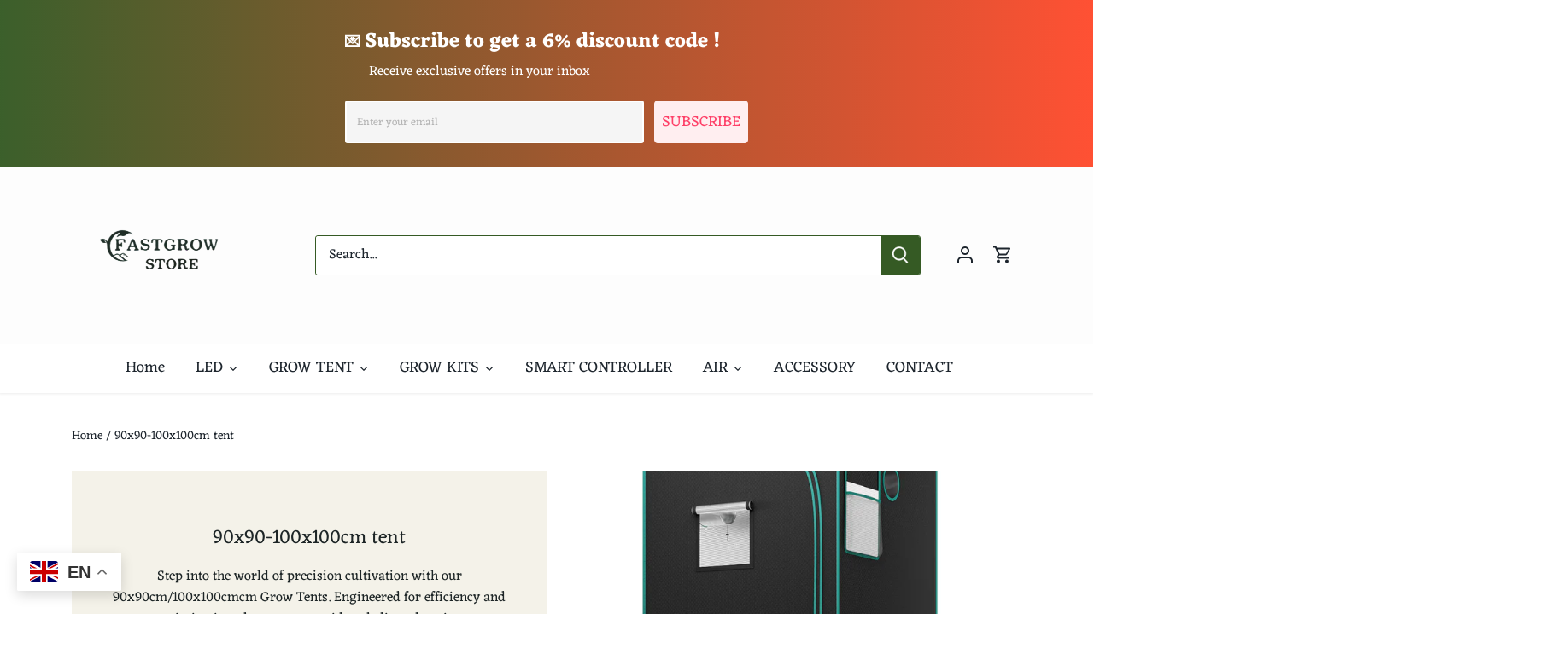

--- FILE ---
content_type: text/javascript; charset=utf-8
request_url: https://d.bablic.com/snippet/6289b498655ac9000182ef73.js?version=4.0
body_size: -54
content:
// Error: conf file does not have enough elements for site: 6289b498655ac9000182ef73

--- FILE ---
content_type: text/javascript
request_url: https://fastgrowstore.eu/cdn/shop/t/30/assets/edd_general_settings.js?v=55339143189536513911703581993
body_size: 167
content:
var edd_options={is_enabled:"1",cutoff_time:"12 : 00 PM",off_day:"Saturday,Sunday",message:'      <img src="img/icon_img21.png"> Delivery Between {min_lead_days,3} and {max_lead_days,7}',msg_preview:{font_size:"16",text_transfrom:"none",font_weight:"",font_style:"",text_align:"left",border:"#fff",color:"#383838",highlight_clr:"#383838",background_clr:"#fff",background_option:"color      ",background:"img/background3.jpg"},date_format:"14",is_all_products:"1",display_on_other_page:"1",cutofftime_enable:"0",edd_for_customer_or_admin:"admin",holidays:"[]",custom_date_format:"",date_option:"default",countdown_formate:"",cart_msg_apperance:"message",custom_cart_label:"Delivery Date",detail_page_class:".payment-and-quantity",additional_script:"var deliveryMessageBefore = '.payment-and-quantity';            ",check_box_change_msg_position:"1",check_box_order_confirmation:"0",template_id:"1",zipcode_widget_title:"Check Your Product Availability",zipcode_input_placeholder:"Hint:350040,36925",zipcode_button_text:"Check",zipcode_unserviceable_msg:"Unfortunately, this product is not available in your area",widget_btn_bg_color:"",widget_btn_hvr_color:"",widget_btn_txt_color:"",widget_btn_txt_hvr_color:"",is_rule_set_for_location:"0",trial_active:0,trial_end_date:null,allow_store:0,allow_store_end_date:"not_get",plan_info:{plan:"premium",is_active:1},edd_customer_option:{min_day:"1",max_day:"3",calender_alignment:"right",cart_calendar_heading:"Schedule Product Delivery",cart_calendar_err_msg:"Please select delivery date before checkout",order_delivery_date_label:"Delivery Date",order_delivery_day_label:"Delivery Day",weekday_translation:"Sun,Mon,Tue,Wen,Thu,Fri,Sat",month_translation:"Jan,Feb,Mar,Apr,May,Jun,Jul,Aug,Sep,Oct,Nov,Dec",off_day:""},store_id:"3552"},edd_customer_option={min_day:"1",max_day:"3",calender_alignment:"right",cart_calendar_heading:"Schedule Product Delivery",cart_calendar_err_msg:"Please select delivery date before checkout",order_delivery_date_label:"Delivery Date",order_delivery_day_label:"Delivery Day",weekday_translation:"Sun,Mon,Tue,Wen,Thu,Fri,Sat",month_translation:"Jan,Feb,Mar,Apr,May,Jun,Jul,Aug,Sep,Oct,Nov,Dec",off_day:""},edd_is_install=1,edd_plan_info={plan:"premium",is_active:1},edd_random_string="yR1gK",check_edd_data_from_liquid="1";
//# sourceMappingURL=/cdn/shop/t/30/assets/edd_general_settings.js.map?v=55339143189536513911703581993
